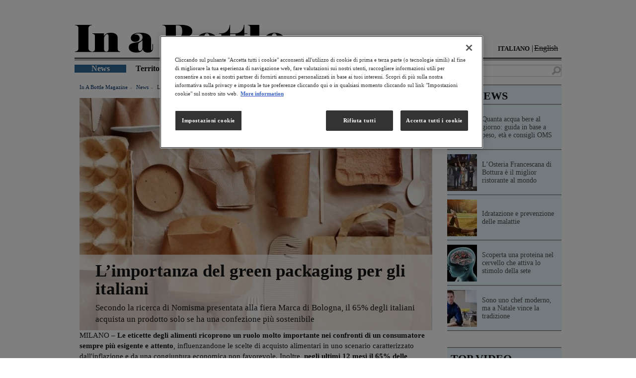

--- FILE ---
content_type: text/html; charset=UTF-8
request_url: https://www.inabottle.it/it/news/importanza-green-packaging-italiani
body_size: 9855
content:

<!DOCTYPE html>
<html  lang="it" dir="ltr" prefix="content: http://purl.org/rss/1.0/modules/content/  dc: http://purl.org/dc/terms/  foaf: http://xmlns.com/foaf/0.1/  og: http://ogp.me/ns#  rdfs: http://www.w3.org/2000/01/rdf-schema#  schema: http://schema.org/  sioc: http://rdfs.org/sioc/ns#  sioct: http://rdfs.org/sioc/types#  skos: http://www.w3.org/2004/02/skos/core#  xsd: http://www.w3.org/2001/XMLSchema# ">
  <head>
    <meta name="google-site-verification" content="nWlDOBLW9dMOyBMStwkM_XgDYfVzntJqjUMyzHEnayE" />
    <meta charset="utf-8" />
<meta name="description" content="Secondo la ricerca di Nomisma presentata alla fiera Marca di Bologna, il 65% degli italiani acquista un prodotto solo se ha una confezione più sostenibile" />
<link rel="canonical" href="https://www.inabottle.it/it/news/importanza-green-packaging-italiani" />
<link rel="alternate" href="https://www.inabottle.it/it/news/importanza-green-packaging-italiani" />
<meta name="Generator" content="Drupal 10 (https://www.drupal.org)" />
<meta name="MobileOptimized" content="width" />
<meta name="HandheldFriendly" content="true" />
<meta name="viewport" content="width=device-width, initial-scale=1.0" />
<script type="application/ld+json">{
    "@context": "https://schema.org",
    "@graph": [
        {
            "@type": "Article",
            "headline": "L’importanza del green packaging per gli italiani",
            "name": "L’importanza del green packaging per gli italiani",
            "description": "Secondo la ricerca di Nomisma presentata alla fiera Marca di Bologna, il 65% degli italiani acquista un prodotto solo se ha una confezione più sostenibile",
            "about": "News",
            "image": {
                "@type": "ImageObject",
                "representativeOfPage": "True",
                "url": "/sites/default/files/article/Progetto%20senza%20titolo%20%283%29_6.jpg",
                "width": "1460",
                "height": "994"
            },
            "datePublished": "2023-01-25T17:23:23+0100",
            "isAccessibleForFree": "True",
            "dateModified": "2025-06-20T01:09:46+0200"
        },
        {
            "breadcrumb": {
                "@type": "BreadcrumbList",
                "itemListElement": [
                    {
                        "@type": "ListItem",
                        "position": 1,
                        "name": "Home",
                        "item": "https://www.inabottle.it/it"
                    },
                    {
                        "@type": "ListItem",
                        "position": 2,
                        "name": "News",
                        "item": "https://www.inabottle.it/it/news"
                    }
                ]
            }
        }
    ]
}</script>
<meta http-equiv="ImageToolbar" content="false" />
<link rel="icon" href="/themes/custom/inabottle/favicon.ico" type="image/vnd.microsoft.icon" />
<link rel="alternate" hreflang="it" href="https://www.inabottle.it/it/news/importanza-green-packaging-italiani" />
<link rel="amphtml" href="https://www.inabottle.it/it/news/importanza-green-packaging-italiani?amp" />

    <title>L’importanza del green packaging per gli italiani</title>
    <link rel="stylesheet" media="all" href="/sites/default/files/css/css_D37Od3hUav3_MWoSZSdnAdU0zClefZFtEO92dap0Myo.css?delta=0&amp;language=it&amp;theme=inabottle&amp;include=eJwty1EKgDAIANALrTxSKLMhOIXpinX6IPp5f08MyTOVoakT6ha5VKyVWJHcgTC4XMJ3wOfevU7l8sxBx-nTKqa4_fsFvfgexQ" />
<link rel="stylesheet" media="all" href="/sites/default/files/css/css_QsbKmYtA43M1clW2S-OdSLChxOHECIuYvuC9MckOBgg.css?delta=1&amp;language=it&amp;theme=inabottle&amp;include=eJwty1EKgDAIANALrTxSKLMhOIXpinX6IPp5f08MyTOVoakT6ha5VKyVWJHcgTC4XMJ3wOfevU7l8sxBx-nTKqa4_fsFvfgexQ" />

    
    <style id="antiClickjack">body{display:none !important;}</style>
    <script type="text/javascript">
      if (self === top) {
        var antiClickjack = document.getElementById("antiClickjack");
        antiClickjack.parentNode.removeChild(antiClickjack);
      } else {
        top.location = self.location;
      }
    </script>
          <script type="text/javascript" src="/modules/contrib/seckit/js/seckit.document_write.js"></script>
        <link type="text/css" rel="stylesheet" id="seckit-clickjacking-no-body" media="all" href="/modules/contrib/seckit/css/seckit.no_body.css" />
        <!-- stop SecKit protection -->
        <noscript>
        <link type="text/css" rel="stylesheet" id="seckit-clickjacking-noscript-tag" media="all" href="/modules/contrib/seckit/css/seckit.noscript_tag.css" />
        <div id="seckit-noscript-tag">
          Sorry, you need to enable JavaScript to visit this website.
        </div>
        </noscript></head>
  <body class="lang-it section-it path-node node--type-article">

  <!-- Google Tag Manager -->
  <noscript><iframe src="//www.googletagmanager.com/ns.html?id=GTM-5LQ68G2" height="0" width="0" style="display:none;visibility:hidden"></iframe></noscript>
  <script type="text/javascript">(function(w,d,s,l,i){w[l]=w[l]||[];w[l].push({'gtm.start':new Date().getTime(),event:'gtm.js'});var f=d.getElementsByTagName(s)[0];var j=d.createElement(s);var dl=l!='dataLayer'?'&l='+l:'';j.src='//www.googletagmanager.com/gtm.js?id='+i+dl;j.type='text/javascript';j.async=true;f.parentNode.insertBefore(j,f);})(window,document,'script','dataLayer','GTM-5LQ68G2');</script>
  <!-- End Google Tag Manager -->

  <a href="#main-content" class="visually-hidden focusable skip-link">
    Salta al contenuto principale
  </a>
  
    <div class="dialog-off-canvas-main-canvas" data-off-canvas-main-canvas>
    
<div class="off-canvas-wrap" data-offcanvas>
  <div class="inner-wrap">
    <aside class="left-off-canvas-menu" role="complementary">
      
    </aside>

    <aside class="right-off-canvas-menu" role="complementary">
      
    </aside>

    
    <header class="row l-header" role="banner" aria-label="Site header">
      
              <div class="row-fluid">
          <div class="large-12 columns">
              <!--.top-bar -->
  <div class="show-for-small">
    <nav class="top-bar" data-topbar  data-options="is_hover:false">
      <div class="block block-locale block-locale-language">
        <div class="language-switcher-language-url block-languageswitcher" id="block-languageswitcher" role="navigation">
  
    
      <ul class="links language-switcher-locale-url"><li hreflang="it" data-drupal-link-system-path="node/9744"><a href="/it/news/importanza-green-packaging-italiani" class="language-link" hreflang="it" data-drupal-link-system-path="node/9744">Italiano</a></li><li><span class="language-link language-link--untranslated locale-untranslated">English</span></li></ul>
  </div>

      </div>
      <ul class="title-area">
        <li>
                <a href="/it" rel="home">
      <img src="/themes/custom/inabottle/logo.png" class="logo" alt="Home" />
    </a>
  
        </li>
        <li class="toggle-topbar menu-icon"><a href="#"><span title="Menu"></span></a></li>
      </ul>
      <hr class="custom-separator" />
      <div class="search-box-region">
        <section class="block block-search block-search-form">
          <div class="views-exposed-form block-exposedformsearchpage block block-views block-views-exposed-filter-blocksearch-page" data-drupal-selector="views-exposed-form-search-page" id="block-exposedformsearchpage">
  
    

  
          <form action="/it/search" method="get" id="views-exposed-form-search-page" accept-charset="UTF-8">
  <div class="js-form-item form-item js-form-type-textfield form-item-keywords js-form-item-keywords">
      <label for="edit-keywords">Risultati per </label>
        <input data-drupal-selector="edit-keywords" type="text" id="edit-keywords" name="keywords" value="" size="30" maxlength="128" class="form-text" />

        </div>
<div data-drupal-selector="edit-actions" class="form-actions js-form-wrapper form-wrapper" id="edit-actions"><input class="success button radius js-form-submit form-submit" data-drupal-selector="edit-submit-search" type="submit" id="edit-submit-search" value="Cerca" />
</div>


</form>

    
    
</div>

        </section>
      </div>
      <section class="top-bar-section">
        <ul id="main-menu" class="main-nav left"><li class="first leaf" title=""><a href="/it/news" title="">news</a></li><li class="leaf" title=""><a href="/it/territorio" title="">territorio</a></li><li class="leaf" title=""><a href="/it/benessere" title="">benessere</a></li><li class="leaf" title=""><a href="/it/ambiente" title="">ambiente</a></li><li class="leaf" title=""><a href="/it/cultura" title="">cultura</a></li><li class="leaf" title=""><a href="/it/persone" title="">persone</a></li><li class="last leaf" title=""><a href="/it/trends" title="">tendenze</a></li></ul>                                  </section>
    </nav>
  </div>
  <!--/.top-bar -->
  <section class="row hide-for-small header">
    <div class="large-12 columns">
            <a href="/it" rel="home">
      <img src="/themes/custom/inabottle/logo.png" class="logo" alt="Home" />
    </a>
  
      <div class="language-switcher-language-url block-languageswitcher" id="block-languageswitcher" role="navigation">
  
    
      <ul class="links language-switcher-locale-url"><li hreflang="it" data-drupal-link-system-path="node/9744"><a href="/it/news/importanza-green-packaging-italiani" class="language-link" hreflang="it" data-drupal-link-system-path="node/9744">Italiano</a></li><li><span class="language-link language-link--untranslated locale-untranslated">English</span></li></ul>
  </div>

      <hr class="custom-separator">
    </div>

    <div class="large-12 columns">
      <div class="row">
        <div class="medium-9 columns">
        <nav class="navigation" role="navigation" aria-labelledby="block-inabottle-main-menu-menu" id='main-menu'>
            

  

        
        <ul class="menu links inline-list clearfix" id="main-menu-links">
            <li>
                                          
        <a href="/it/news" class="active-trail" data-drupal-link-system-path="taxonomy/term/7">News</a>
              </li>
          <li>
                        
        <a href="/it/territorio" data-drupal-link-system-path="taxonomy/term/1">Territorio</a>
              </li>
          <li>
                        
        <a href="/it/benessere" data-drupal-link-system-path="taxonomy/term/2">Benessere</a>
              </li>
          <li>
                        
        <a href="/it/ambiente" data-drupal-link-system-path="taxonomy/term/3">Ambiente</a>
              </li>
          <li>
                        
        <a href="/it/cultura" data-drupal-link-system-path="taxonomy/term/4">Cultura</a>
              </li>
          <li>
                        
        <a href="/it/persone" data-drupal-link-system-path="taxonomy/term/5">Persone</a>
              </li>
          <li>
                        
        <a href="/it/tendenze" data-drupal-link-system-path="taxonomy/term/6">Tendenze</a>
              </li>
      </ul>
    


  </nav>

        </div>
        <div class="medium-3 columns search-box-region">
          <div class="views-exposed-form block-exposedformsearchpage block block-views block-views-exposed-filter-blocksearch-page" data-drupal-selector="views-exposed-form-search-page" id="block-exposedformsearchpage">
  
    

  
          <form action="/it/search" method="get" id="views-exposed-form-search-page" accept-charset="UTF-8">
  <div class="js-form-item form-item js-form-type-textfield form-item-keywords js-form-item-keywords">
      <label for="edit-keywords">Risultati per </label>
        <input data-drupal-selector="edit-keywords" type="text" id="edit-keywords" name="keywords" value="" size="30" maxlength="128" class="form-text" />

        </div>
<div data-drupal-selector="edit-actions" class="form-actions js-form-wrapper form-wrapper" id="edit-actions"><input class="success button radius js-form-submit form-submit" data-drupal-selector="edit-submit-search" type="submit" id="edit-submit-search" value="Cerca" />
</div>


</form>

    
    
</div>

        </div>
      </div>
    </div>
  </section>

          </div>
        </div>
      
    </header>

    <div class="row">
                      </div>

    
    
    <div class="row">
      <main id="main" class="cell medium-9 columns" role="main">
                <a id="main-content"></a>
                <section>
            <div>
    <div data-drupal-messages-fallback class="hidden"></div><div id="block-inabottle-content" class="block-inabottle-content block block-system block-system-main-block">
  
    

  
          

<article id="node-9744"  about="/it/news/importanza-green-packaging-italiani">

  
    <div class="view-mode-full">
    <header class="columns small-12">
      <div class="breadcrumbs">
            <span>
        <a href="/it">In a Bottle Magazine</a>
      </span>
                <span>
        <a href="/it/news">News</a>
      </span>
        <span class="current">
    l’importanza del green packaging per gli italiani
  </span>
</div>

            <img src="/sites/default/files/styles/full_size_article_image/public/article/Progetto%20senza%20titolo%20%283%29_6.jpg?h=5b4579ee&amp;itok=Z7pSeXTz" width="730" height="480" alt="L’importanza del green packaging per gli italiani" loading="lazy" typeof="foaf:Image" />


      <div class="required-fields article-header-text field-group-div">
        <h1><span>L’importanza del green packaging per gli italiani</span>
</h1>
        <div class="hide-for-small-only">
          
              <p>Secondo la ricerca di Nomisma presentata alla fiera Marca di Bologna, il 65% degli italiani acquista un prodotto solo se ha una confezione più sostenibile </p>
      
        </div>
      </div>
    </header>
    <div class="columns small-12">
      
            <div class="field field--node-field-article-body field--name-field-article-body field--type-text-long field--label-hidden field__item"><p>MILANO – <strong>Le eticette degli alimenti ricoprono un ruolo molto importante nei confronti di un consumatore sempre più esigente e attento</strong>, influenzandone le scelte di acquisto alimentari in uno scenario caratterizzato dall'inflazione e da una congiuntura economica non favorevole. Inoltre, <strong>negli ultimi 12 mesi il 65% delle famiglie italiane ha inserito nel proprio carrello un prodotto perché aveva una confezione più sostenibile</strong>. È quanto emerge dall’ultimo aggiornamento dell’<strong>Osservatorio Packaging del Largo Consumo</strong> curato da <strong>Nomisma</strong> e presentato nell’ambito di <strong>Marca 2023</strong>, la manifestazione dove espone la Distribuzione Moderna Organizzata (DMO) che si è tenuta a Bologna. Il focus è stato condotto su un campione rappresentativo di oltre 1.000 responsabili di acquisto tra i 18 e i 65 anni.</p>

<h2><strong>Le informazioni in etichetta</strong></h2>

<p>Secondo l’indagine <strong>un italiano su cinque non è soddisfatto delle informazioni a disposizione per valutare la sostenibilità di prodotti alimentari e bevande e del packaging alimentare</strong>. In particolare, <strong>il 76% degli italiani vorrebbe trovare in etichetta immagini o punteggi che indichino il livello di sostenibilità</strong> dei prodotti alimentari e delle loro confezioni<strong>. Le informazioni presenti in etichetta che influenzano maggiormente le scelte</strong> di acquisto alimentari? sono <strong>l’origine delle materie prime (54%), le modalità di riciclo della confezione (48%), i metodi di produzione del prodotto (40%),</strong> l’impatto ambientale della confezione (38%), la catena di fornitura e filiera (36%).</p>

<h2><strong>Le strategie di acquisto</strong></h2>

<p>Per recuperare gli effetti dell'inflazione sul budget familiare, <strong>l'88% degli italiani sta adottando strategie di risparmio che vanno dal ridurre gli sprechi (nel 58% dei casi),</strong> all'acquisto di prodotti e servizi in offerta o promozione (51%) fino alla rinuncia all'acquisto di prodotti/servizi superflui (45%). In questo contesto, la sostenibilità continua a rivestire per gli italiani un ruolo importante: <strong>per il 35% degli italiani la sostenibilità, insieme all'attenzione veros l’ambiente, rappresenta un fattore determinante, mentre il 57% dichiara di tenerne conto</strong>. Nello specifico, quello energetico e idrico è l'ambito in cui l'80% delle famiglie presta più attenzione, seguito dall'acquisto di prodotti alimentari e bevande (77%), e mobilità e spostamenti (56%). <strong>Per gli italiani sostenibilità significa anche fare scelte di acquisto che prendono in considerazione le caratteristiche del packaging</strong>, veicolo diventato sempre più importante per il 92% degli intervistati.</p>

<h2><strong>Le caratteristiche di un packaging sostenibile</strong></h2>

<p>Dallo studio emerge quindi <strong>l’importanza del green packaging nel definire le scelte di acquisto legato al mondo alimentare</strong> tanto che negli ultimi 12 mesi <strong>il 65% delle famiglie italiane ha inserito nel proprio carrello un prodotto perché aveva una confezione più sostenibile</strong>: cartone per bevande e vetro sono i materiali del food packaging percepiti come più eco-friendly. Al contempo, <strong>il 19% ha smesso di acquistare un prodotto perché il packaging non era considerato sostenibile</strong>. Un prodotto senza overpacking (58%) e interamente riciclabile (56%) contiene le caratteristiche di sostenibilità più ricercate nel food packaging.</p>

<p>Di Salvatore Galeone</p>

<p>Photocredit: GettyImages</p></div>
      
      <div class="field field-node--field-article-posted-date field-name-field-article-posted-date field-type-datetime field-label-hidden" style="margin:1.5em 1.7em 2em" >
      <time datetime="2023-01-25T12:00:00Z"><strong>25 Gennaio 2023</strong></time>

  </div>
<div class="field field-node--field-article-tags field-name-field-article-tags field-type-entity-reference field-label-hidden">
  <strong class="label-inline">Tags:&nbsp;</strong>
          <a href="/it/tags/sostenibilita" hreflang="it">sostenibilità</a>
    </div>


      <div class="field field-name-ds-theme-social-share">
        <!-- AddThis Button BEGIN -->
        <!-- Go to www.addthis.com/dashboard to customize your tools -->
        <div class = "addthis_inline_share_toolbox"> </div>
        <!-- AddThis Button END -->
      </div>
    </div>
    <footer class="columns small-12">
  <div class="row">
    <h3 class="label-above small-12 columns">READ MORE</h3>
  <article id="node-6024"  about="/it/news/i-packaging-plastica-battono-i-metodi-tradizionali-dimballaggio" class="contextual-links-region view-mode-compact_teaser columns medium-4 small-12">

    <div>
    <hr class="custom-separator">
    <p class="h2"><span>I packaging in plastica battono i metodi tradizionali d&#039;imballaggio</span>
</p>
    
        <a href="/it/news/i-packaging-plastica-battono-i-metodi-tradizionali-dimballaggio" hreflang="it"><img loading="lazy" src="/sites/default/files/styles/home_normal_listing/public/article/1200_packaging.jpg?h=d6ebd7de&amp;itok=lTBPC6rg" width="230" height="210" alt="I packaging in plastica battono i metodi tradizionali d&#039;imballaggio" title="I packaging in plastica battono i metodi tradizionali d&#039;imballaggio" typeof="foaf:Image" />

</a>

  
    
              <p>Un recente studio scientifico dimostra come gli imballaggi realizzati con materie plastiche consente l&#039;innovazione in termini di prestazioni e di ridurre l&#039;uso di materiali, con conseguente enormi vantaggi di sostenibilità durante l&#039;intero ciclo di vita...</p>
      
  </div>

</article>

  </div>
</footer>

  </div>

  

  
  
</article>

    
    
</div>

  </div>

        </section>
      </main>
                    <div id="sidebar-second" class="cell medium-3 columns sidebar">
            <div class="region region-sidebar-second sidebar">
    <section class="views-element-container block-views-block-top-news-block-1 block" id="block-views-block-top-news-block-1">
  
      <div class="block-title" class="block-title"><span>TOP NEWS</span></div>
    
      <div><div class="js-view-dom-id-64c1820ccc7837fb4cd82154dc60f3027f329c6787d9dd8c041c0eb610a3fa2b">
  
  
  

  
  
  

    
<article id="node-8061"  about="/it/benessere/peso-corporeo-stabilisce-quanta-acqua-bere" class="node node-article view-mode-sidebar_listing">

    <div class="node node-article contextual-links-region view-mode-sidebar_listing">
    <a href="/it/benessere/peso-corporeo-stabilisce-quanta-acqua-bere" class="article-sidebar-link-wr field-group-link v-centered-parent">
      
        <img loading="lazy" src="/sites/default/files/styles/sidebar_thumbnail/public/article/il_peso_corporeo_stabilisce_quanta_acqua_bere_.jpg?h=5b4579ee&amp;itok=ripO0H3c" width="60" height="74" alt="Quanta acqua bere al giorno: guida in base a peso, età e consigli OMS" title="Quanta acqua bere al giorno: guida in base a peso, età e consigli OMS" typeof="foaf:Image" />



  
      <p class="v-centered"><span>Quanta acqua bere al giorno: guida in base a peso, età e consigli OMS</span>
 </p>
    </a>
    <hr class="custom-separator">
  </div>

</article>
  
<article id="node-8059"  about="/it/persone/osteria-francescana-bottura-miglior-ristorante-al-mondo" class="node node-article view-mode-sidebar_listing">

    <div class="node node-article contextual-links-region view-mode-sidebar_listing">
    <a href="/it/persone/osteria-francescana-bottura-miglior-ristorante-al-mondo" class="article-sidebar-link-wr field-group-link v-centered-parent">
      
        <img loading="lazy" src="/sites/default/files/styles/sidebar_thumbnail/public/article/losteria_francescana_di_bottura_e_il_miglior_ristorante_al_mondo.jpg?h=5b4579ee&amp;itok=AwfzszAO" width="60" height="74" alt="L’Osteria Francescana di Bottura è il miglior ristorante al mondo " title="L’Osteria Francescana di Bottura è il miglior ristorante al mondo " typeof="foaf:Image" />



  
      <p class="v-centered"><span>L’Osteria Francescana di Bottura è il miglior ristorante al mondo </span>
 </p>
    </a>
    <hr class="custom-separator">
  </div>

</article>
  
<article id="node-7776"  about="/it/benessere/idratazione-prevenzione-malattie" class="node node-article view-mode-sidebar_listing">

    <div class="node node-article contextual-links-region view-mode-sidebar_listing">
    <a href="/it/benessere/idratazione-prevenzione-malattie" class="article-sidebar-link-wr field-group-link v-centered-parent">
      
        <img loading="lazy" src="/sites/default/files/styles/sidebar_thumbnail/public/article/idratazione_e_prevenzione_delle_malattie.jpg?h=5b4579ee&amp;itok=W1X3yNhi" width="60" height="74" alt="Idratazione e prevenzione delle malattie " title="Idratazione e prevenzione delle malattie " typeof="foaf:Image" />



  
      <p class="v-centered"><span>Idratazione e prevenzione delle malattie </span>
 </p>
    </a>
    <hr class="custom-separator">
  </div>

</article>
  
<article id="node-6841"  about="/it/news/scoperta-una-proteina-nel-cervello-che-attiva-lo-stimolo-della-sete" class="node node-article view-mode-sidebar_listing">

    <div class="node node-article contextual-links-region view-mode-sidebar_listing">
    <a href="/it/news/scoperta-una-proteina-nel-cervello-che-attiva-lo-stimolo-della-sete" class="article-sidebar-link-wr field-group-link v-centered-parent">
      
        <img loading="lazy" src="/sites/default/files/styles/sidebar_thumbnail/public/article/fotolia_57455367_subscription_monthly_m.jpg?h=5b4579ee&amp;itok=dMAe5yDL" width="60" height="74" alt="Scoperta una proteina nel cervello che attiva lo stimolo della sete" title="Scoperta una proteina nel cervello che attiva lo stimolo della sete" typeof="foaf:Image" />



  
      <p class="v-centered"><span>Scoperta una proteina nel cervello che attiva lo stimolo della sete</span>
 </p>
    </a>
    <hr class="custom-separator">
  </div>

</article>
  
<article id="node-5448"  about="/it/persone/sono-uno-chef-moderno-ma-natale-vince-la-tradizione" class="node node-article view-mode-sidebar_listing">

    <div class="node node-article contextual-links-region view-mode-sidebar_listing">
    <a href="/it/persone/sono-uno-chef-moderno-ma-natale-vince-la-tradizione" class="article-sidebar-link-wr field-group-link v-centered-parent">
      
        <img loading="lazy" src="/sites/default/files/styles/sidebar_thumbnail/public/article/176_Persone%20-%20Rugiati.jpg?h=832682f3&amp;itok=f0nD81Jb" width="60" height="74" alt="Sono uno chef moderno, ma a Natale vince la tradizione" title="Sono uno chef moderno, ma a Natale vince la tradizione" typeof="foaf:Image" />



  
      <p class="v-centered"><span>Sono uno chef moderno, ma a Natale vince la tradizione  </span>
 </p>
    </a>
    <hr class="custom-separator">
  </div>

</article>

    

  
  

  
  
</div>
</div>

  </section>
<section id="block-boxtopvideo-2" class="block-boxtopvideo-2 block">
  
      <div class="block-title" class="block-title"><span>TOP VIDEO</span></div>
    
      
            <div class="body field field--block-content-body field--name-body field--type-text-with-summary field--label-hidden field__item"><iframe allowfullscreen="" frameborder="0" src="//www.youtube.com/embed/4OMNA50L5co" width="100%"></iframe></div>
      

  </section>
<section class="views-element-container block-views-block-archivio-block-1 block" id="block-views-block-archivio-block-1">
  
      <div class="block-title" class="block-title"><span>ARCHIVIO</span></div>
    
      <div><div class="js-view-dom-id-2a2addb4128754dfde0cf6e96daf3ebb5338f2f1a3e7c79530a4d4b58bfb7fd3">
  
  
  

  
  
  

    
<article id="node-10237"  about="/it/tendenze/natale-allargato-italian-togetherness" class="node node-article view-mode-sidebar_listing">

    <div class="node node-article contextual-links-region view-mode-sidebar_listing">
    <a href="/it/tendenze/natale-allargato-italian-togetherness" class="article-sidebar-link-wr field-group-link v-centered-parent">
      
        <img loading="lazy" src="/sites/default/files/styles/sidebar_thumbnail/public/article/Progetto%20senza%20titolo%20-%202025-12-16T112242.884.jpg?h=5b4579ee&amp;itok=UX3PavPA" width="60" height="74" alt="Natale 2025 “allargato” per 6 italiani su 10 all’insegna dell’ Italian Togetherness" title="Natale 2025 “allargato” per 6 italiani su 10 all’insegna dell’ Italian Togetherness" typeof="foaf:Image" />



  
      <p class="v-centered"><span>Natale 2025 “allargato” per 6 italiani su 10 all’insegna dell’ Italian Togetherness</span>
 </p>
    </a>
    <hr class="custom-separator">
  </div>

</article>
  
<article id="node-10232"  about="/it/cultura/cucina-italiana-patrimonio-unesco" class="node node-article view-mode-sidebar_listing">

    <div class="node node-article contextual-links-region view-mode-sidebar_listing">
    <a href="/it/cultura/cucina-italiana-patrimonio-unesco" class="article-sidebar-link-wr field-group-link v-centered-parent">
      
        <img loading="lazy" src="/sites/default/files/styles/sidebar_thumbnail/public/article/Progetto%20senza%20titolo%20-%202025-12-15T115607.438.jpg?h=5b4579ee&amp;itok=mEz-JVyS" width="60" height="74" alt="Ora è ufficiale: la Cucina Italiana è Patrimonio dell&#039;Umanità UNESCO" title="Ora è ufficiale: la Cucina Italiana è Patrimonio dell&#039;Umanità UNESCO" typeof="foaf:Image" />



  
      <p class="v-centered"><span>Ora è ufficiale: la Cucina Italiana è Patrimonio dell&#039;Umanità UNESCO</span>
 </p>
    </a>
    <hr class="custom-separator">
  </div>

</article>
  
<article id="node-10233"  about="/it/ambiente/giornata-mondiale-montagna-2025" class="node node-article view-mode-sidebar_listing">

    <div class="node node-article contextual-links-region view-mode-sidebar_listing">
    <a href="/it/ambiente/giornata-mondiale-montagna-2025" class="article-sidebar-link-wr field-group-link v-centered-parent">
      
        <img loading="lazy" src="/sites/default/files/styles/sidebar_thumbnail/public/article/Progetto%20senza%20titolo%20-%202025-12-15T120111.193.jpg?h=5b4579ee&amp;itok=CcNmRM06" width="60" height="74" alt="La Giornata Mondiale della Montagna all’insegna della consapevolezza" title="La Giornata Mondiale della Montagna all’insegna della consapevolezza" typeof="foaf:Image" />



  
      <p class="v-centered"><span>La Giornata Mondiale della Montagna all’insegna della consapevolezza</span>
 </p>
    </a>
    <hr class="custom-separator">
  </div>

</article>
  
<article id="node-10235"  about="/it/ambiente/giornata-mondiale-diritti-animali" class="node node-article view-mode-sidebar_listing">

    <div class="node node-article contextual-links-region view-mode-sidebar_listing">
    <a href="/it/ambiente/giornata-mondiale-diritti-animali" class="article-sidebar-link-wr field-group-link v-centered-parent">
      
        <img loading="lazy" src="/sites/default/files/styles/sidebar_thumbnail/public/article/Progetto%20senza%20titolo%20-%202025-12-16T111304.604.jpg?h=5b4579ee&amp;itok=gBF_PNUD" width="60" height="74" alt="Giornata Mondiale dei Diritti degli Animali, quando la loro voce diventa responsabilità umana" title="Giornata Mondiale dei Diritti degli Animali, quando la loro voce diventa responsabilità umana" typeof="foaf:Image" />



  
      <p class="v-centered"><span>Giornata Mondiale dei Diritti degli Animali, quando la loro voce diventa responsabilità umana</span>
 </p>
    </a>
    <hr class="custom-separator">
  </div>

</article>
  
<article id="node-10234"  about="/it/ambiente/giornata-mondiale-suolo" class="node node-article view-mode-sidebar_listing">

    <div class="node node-article contextual-links-region view-mode-sidebar_listing">
    <a href="/it/ambiente/giornata-mondiale-suolo" class="article-sidebar-link-wr field-group-link v-centered-parent">
      
        <img loading="lazy" src="/sites/default/files/styles/sidebar_thumbnail/public/article/Progetto%20senza%20titolo%20-%202025-12-16T110323.640.jpg?h=5b4579ee&amp;itok=tJ1YHlrZ" width="60" height="74" alt="Giornata Mondiale del Suolo: perché il 5 dicembre ci ricorda ciò che non vediamo" title="Giornata Mondiale del Suolo: perché il 5 dicembre ci ricorda ciò che non vediamo" typeof="foaf:Image" />



  
      <p class="v-centered"><span>Giornata Mondiale del Suolo: perché il 5 dicembre ci ricorda ciò che non vediamo</span>
 </p>
    </a>
    <hr class="custom-separator">
  </div>

</article>

    

  
  

  
  
</div>
</div>

  </section>
<section id="block-boxtwitterfeeds-2" class="block-boxtwitterfeeds-2 block">
  
      <div class="block-title" class="block-title"><span>SOCIAL FEED</span></div>
    
      
            <div class="body field field--block-content-body field--name-body field--type-text-with-summary field--label-hidden field__item"><p><a class="twitter-timeline" data-border-color="#FFFFFF" data-chrome="transparent noborders" data-link-color="#003162" data-widget-id="555059567252762624" href="https://twitter.com/Inabottle_mag">Tweets by @Inabottle_mag</a> <script>!function(d,s,id){var js,fjs=d.getElementsByTagName(s)[0],p=/^http:/.test(d.location)?'http':'https';if(!d.getElementById(id)){js=d.createElement(s);js.id=id;js.src=p+"://platform.twitter.com/widgets.js";fjs.parentNode.insertBefore(js,fjs);}}(document,"script","twitter-wjs");</script></p>
</div>
      

  </section>

  </div>

        </div>
          </div>
          <footer class="site-footer" role="contentinfo">
                                          <div class="l-footer row" role="contentinfo">
            <div class="footer small-12 columns">
              
  <section class="block block-boxes block-boxes-simple contextual-links-region block-boxes-footer-link">
    <div id="boxes-box-footer_link" class="boxes-box">
      <div class="boxes-box-content">
        <hr class="custom-separator">
                
        <ul class="menu inline-list">
            <li>
        <a href="/it/about" data-drupal-link-system-path="node/9045">ABOUT</a>
              </li>
          <li>
        <a href="https://www.contattigrupposanpellegrino.it/sanpellegrino">CONTATTI</a>
              </li>
          <li>
        <a href="https://www.sanpellegrino-corporate.it/it/note-legali">NOTE LEGALI</a>
              </li>
          <li>
        <a href="https://www.sanpellegrino-corporate.it/it/netiquette">NETIQUETTE</a>
              </li>
          <li>
        <a href="https://www.sanpellegrino-corporate.it/it/">VAI AL SITO CORPORATE</a>
              </li>
        <li><a href="https://twitter.com/G_Sanpellegrino" target="_blank" class="link_twitter"><i class="fi-social-twitter-new"></i></a></li>
  </ul>
    


  

      </div>
      <div class="boxes-box-controls"><ul class="links">
          <li class="cancel last active"><a href="/it/territorio/united-utilities-compagnia-idrica-apre-centro-apprendimento-bambini" class="active boxes-processed">Cancel</a></li>
        </ul></div>
    </div>
  </section>

            </div>
            <div class="copyright small-12 columns">
              Copyright&copy; - Sanpellegrino S.p.A P.IVA 00753740158
            </div>
            </div>
          </div>
              </footer>
    
    <a class="exit-off-canvas"></a>

  </div>
</div>

  </div>

  
  <script type="application/json" data-drupal-selector="drupal-settings-json">{"path":{"baseUrl":"\/","pathPrefix":"it\/","currentPath":"node\/9744","currentPathIsAdmin":false,"isFront":false,"currentLanguage":"it","currentQuery":{"_wrapper_format":"html"}},"pluralDelimiter":"\u0003","suppressDeprecationErrors":true,"ajaxTrustedUrl":{"\/it\/search":true},"user":{"uid":0,"permissionsHash":"4808ad81dd005dff1c552f63951a1b1b00b15efee1cda3eb4e7f4d2838751942"}}</script>
<script src="/sites/default/files/js/js_PcwU4zBUd65VjJAYlv2crnRkH-UthQjOdZFIrSpJHM0.js?scope=footer&amp;delta=0&amp;language=it&amp;theme=inabottle&amp;include=eJzLzEtMyi8pyUnVT0xJ0S3JyCzWyYQLpefkJyXm6BaXVOZk5qXrVJUWJcWn5ZfmpSSWZObnQaUBXcQZ6g"></script>
<script src="//s7.addthis.com/js/300/addthis_widget.js#pubid= ra-5c50733a4defac6e"></script>
<script src="//cdnjs.cloudflare.com/ajax/libs/jquery-once/2.3.0/jquery.once.js"></script>
<script src="/sites/default/files/js/js_295JDsb1t7rTw2K166IfpSJgyav5t3fVu09wQvk7Zak.js?scope=footer&amp;delta=3&amp;language=it&amp;theme=inabottle&amp;include=eJzLzEtMyi8pyUnVT0xJ0S3JyCzWyYQLpefkJyXm6BaXVOZk5qXrVJUWJcWn5ZfmpSSWZObnQaUBXcQZ6g"></script>

  <script>
    (function ($) {
      $(document).foundation();
    })(jQuery);
  </script>
  </body>
</html>
